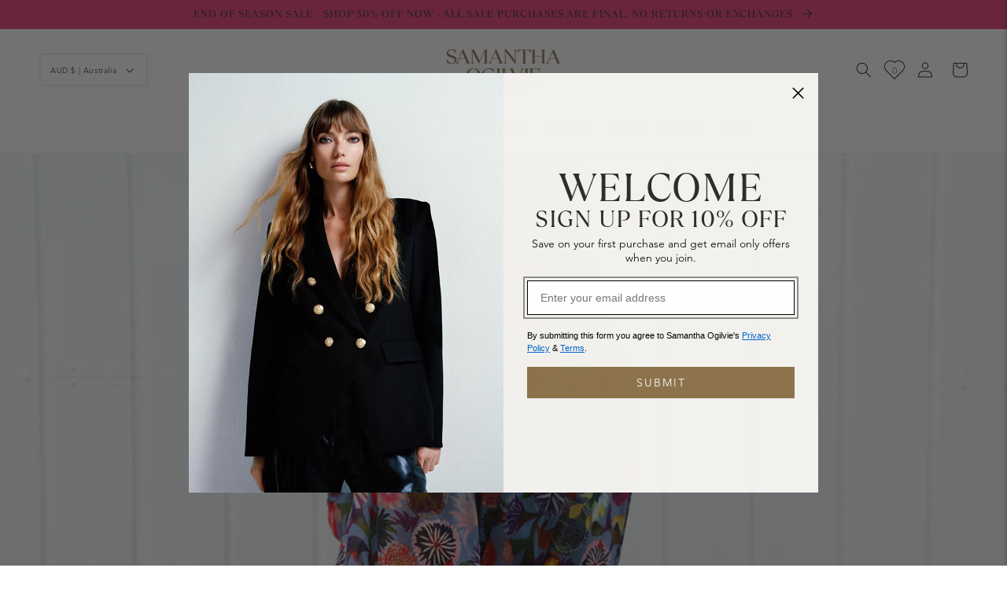

--- FILE ---
content_type: text/css
request_url: https://samanthaogilvie.com/cdn/shop/t/67/assets/custom.css?v=8218918753143486811721956980
body_size: 3253
content:
@font-face{font-family:Avenir;src:url(./Avenir.woff2) format("woff2"),url(./Avenir.woff) format("woff");font-weight:300;font-style:light;font-display:swap}@font-face{font-family:Ramillas;src:url(./RamillasRegular.woff2) format("woff2"),url(./RamillasRegular.woff) format("woff");font-weight:400;font-style:normal;font-display:swap}h1,h2,h3,h4,h5,.h0,.h1,.h2,.h3,.h4,.h5{font-family:Ramillas!important}h2,.h2{font-size:25px}@media only screen and (min-width: 750px){h2,.h2{font-size:30px}}.color-accent-2 h1,.color-accent-2 h2,.color-accent-2 h3,.color-accent-2 h4,.color-accent-2 h5,.color-accent-2 .h0,.color-accent-2 .h1,.color-accent-2 .h2,.color-accent-2 .h3,.color-accent-2 .h4,.color-accent-2 .h5{color:#f3f1ed}.button,.button-label,.shopify-challenge__button,.customer button{text-transform:uppercase;letter-spacing:2px;font-size:65%;font-weight:700}.link.animate-arrow{font-size:80%;text-transform:uppercase;margin:50px auto}.readmore{font-size:80%;text-transform:uppercase}.readmore .icon-wrap svg{width:11px}.readless{font-size:80%;text-transform:uppercase}.readless .icon-wrap svg{transform:rotate(180deg);width:11px}.title-wrapper .title{text-align:center}.iwish_float_wrapper{display:none!important}.header:not(.header--middle-left,.header--middle-center) .header__inline-menu{margin-top:0}@media screen and (min-width: 990px){.header:not(.header--top-center)>.header__search,.header.header--top-center *>.header__search{display:block}}.header .header__menu-item span a{color:#2d2d2dbf;text-decoration:none}.header .header__localization .desktop-localization-wrapper{justify-content:flex-start}.header .header__localization .desktop-localization-wrapper .disclosure .localization-form__select{border:2px solid #f3f1ed;font-size:10px;padding:10px 38px 10px 12px}.header .header__localization .desktop-localization-wrapper .disclosure__list-wrapper{top:112%;left:-10px;bottom:auto}.header .mega-menu__link--level-2{font-weight:700}.header .mega-menu__link--level-2.sale{color:#e54079}.header .iwish_float_wrapper{display:block!important}.header .iwish_float_wrapper div.iwish-float-icon{position:relative;display:flex;justify-content:center;align-items:center;height:34px!important;width:34px;left:0}.header .iwish_float_wrapper div.iwish-float-icon svg{width:30px;height:30px}.header .iwish_float_wrapper div.iwish-float-icon svg path:first-of-type{fill:#2d2d2d}@media screen and (max-width: 767px){.header{padding-bottom:0!important}.header .header__heading-logo-wrapper{min-width:150px}.header .header__icon{width:30px}.header .header__icon.header__icon--cart{width:40px}}.header .contactbar-items-layout{display:flex;align-items:center;justify-content:space-around;color:#fff;background:#917c4d;padding:10px 0}.header .contactbar-items-layout .contactbar-item .contactbar-item-link{text-decoration:none}.header .contactbar-items-layout .contactbar-item .contactbar-item-link .contactbar-item-contents{display:flex;flex-direction:column;align-items:center;color:#fff}.mega-menu:hover .header__menu-item svg{transform:rotate(180deg)}.mega-menu:hover .mega-menu__content{visibility:visible;opacity:1}.mega-menu .mega-menu__content{visibility:hidden}slideshow-component .slideshow__controls{display:none}slideshow-component .slideshow__text .banner__link{color:#fff;text-transform:uppercase;font-size:10.4px}@media screen and (min-width: 990px){.collection .slider-component-full-width .slider--desktop{margin:0 75px}}.collection .slider-buttons{z-index:1;margin-bottom:-60px}.collection .slider-buttons .slider-counter{display:none}.collection .slider-buttons .slider-button .icon path{fill:#8c754b}.collection .slider-buttons .slider-button[disabled] .icon{opacity:.25}@media screen and (min-width: 990px){.collection .slider-buttons{justify-content:space-between;margin:0 auto}.collection .slider-buttons .slider-button{position:absolute;top:0;left:0;background:#fff;width:75px;height:100%;display:flex;align-items:center;justify-content:center;z-index:1}.collection .slider-buttons .slider-button.slider-button--next{right:0;left:auto}.collection .slider-buttons .slider-button .icon{height:2.5rem}}.product-card-wrapper .caption-with-letter-spacing{font-family:minerva-modern;font-size:90%;text-transform:uppercase}.product-card-wrapper .card__heading{font-family:Avenir;font-size:90%;margin-top:10px}.product-card-wrapper .price__container{font-size:80%}.product-card-wrapper .price__container .price__sale .price-item--last{color:#e44179}.product-card-wrapper .more-colours{font-size:50%;text-transform:uppercase;color:#8c734b}.product-card-wrapper .badge .color-background-2,.product-card-wrapper .card__badge .color-background-2{color:#e44179;border-color:#e44179}.product-card-wrapper .quick-add{position:absolute;width:100%;margin-top:-45px}.product-card-wrapper .quick-add .product a.vendor{margin:15px auto 4px}.product-card-wrapper .quick-add button{border:none;background:#f3f1ed;transition:all .2s ease-in-out}.product-card-wrapper .quick-add button:before,.product-card-wrapper .quick-add button:after{display:none}.product-card-wrapper .quick-add button:hover{background:#8c734b;color:#fff}.product-card-wrapper .quick-add button svg{width:10px;height:10px;margin-top:-3px;margin-left:5px}@media screen and (min-width: 767px){.product-card-wrapper .quick-add{opacity:0}.product-card-wrapper:hover .quick-add{opacity:1}}.image-with-text .image-with-text__text{font-size:90%}@media screen and (max-width: 767px){.image-with-text .image-with-text__content{padding:30px 20px}}.collections-list{margin-bottom:50px;column-count:2;-moz-column-count:2}@media screen and (min-width: 550px){.collections-list{column-count:6;-moz-column-count:6}}@media screen and (min-width: 767px){.collections-list{column-count:4;-moz-column-count:4}}.collections-list .collection-list-wrapper{-webkit-column-break-inside:avoid}.collections-list .collection-list-wrapper h3{font-weight:700}.collections-list .collection-list-wrapper a{text-decoration:none;transition:all .2s ease-in-out}.collections-list .collection-list-wrapper a:hover{text-decoration:underline}.collections-list ul{list-style:none;padding:0;margin-bottom:50px}.article-card-wrapper .caption-with-letter-spacing{font-family:Avenir;font-size:70%;margin-top:5px}.article-card-wrapper .card__heading{font-family:minerva-modern;font-size:120%;margin-top:10px;text-transform:uppercase}@media screen and (min-width: 650px){.article-pagination{display:grid;grid-template-columns:1fr 1fr 1fr}}.multicolumn .title-wrapper-with-link{justify-content:center}.multicolumn .multicolumn-card__info svg path{fill:#8c734b}.multicolumn .multicolumn-card__info .link{font-size:80%;margin-top:7px}@media screen and (min-width: 767px){.multicolumn .multicolumn-card__info.icon{display:flex;align-items:center;gap:20px}.multicolumn .multicolumn-card__info.icon .rte{margin-top:0}}@media screen and (max-width: 767px){.multicolumn .multicolumn-card-spacing{padding-top:10px;margin:10px}.multicolumn .multicolumn-card__info{padding:5px}.multicolumn .multicolumn-card__info .link{font-size:10px;margin-top:7px;text-transform:uppercase}.multicolumn .multicolumn-card__info .link .icon-wrap{margin-left:4px}.multicolumn .multicolumn-card__info .link .icon-wrap svg{width:11px}}.collection-hero .collection-hero__text-wrapper .collection-hero__description{font-size:100%;max-width:750px}@media screen and (min-width: 750px){.collection-hero .collection-hero__text-wrapper .collection-hero__description{font-size:1.3rem}.collection-hero .collection-hero__text-wrapper .collection-hero__description .readmore,.collection-hero .collection-hero__text-wrapper .collection-hero__description .readless,.collection-hero .collection-hero__text-wrapper .collection-hero__description .product-description-short{display:none}.collection-hero .collection-hero__text-wrapper .collection-hero__description .product-description-full{display:block!important}}.collection-hero .collection-newsletter .newsletter-form{margin:-25px 0 0;max-width:100%}.collection-hero .collection-newsletter .newsletter-form .newsletter-form__field-wrapper{max-width:600px}.collection-hero .collection-newsletter .newsletter-form .button{background:#8c734b;color:#fff}.collection-hero .collection-newsletter .newsletter-form .button:hover{background:#f3f1ed;color:#8c734b}.facets-container .facets__heading{font-family:minerva-modern;font-size:120%;margin-bottom:20px;text-transform:uppercase}.facets-container .active-facets__button .active-facets__button-inner{font-size:11px;padding:13px 18px;letter-spacing:1px}@media screen and (max-width: 450px){.facets-container .active-facets__button{padding:5px 10px}.facets-container .active-facets__button .active-facets__button-inner{font-size:9px;padding:10px 15px;margin:0 auto}.facets-container .active-facets__button .active-facets__button-inner svg{margin-top:-2px}}.facets-container .facets__summary span{font-weight:700;font-size:14px;letter-spacing:0px}.facets-container .facet-checkbox{font-size:11px}.facets-container .button-show-more,.facets-container .button-show-less{margin-top:0}@media screen and (min-width: 750px){.product .product__media-list{padding-left:10vw;margin:0}}@media screen and (min-width: 750px){.product .product__media-wrapper media-gallery{display:flex;flex-direction:row-reverse}.product .product__media-wrapper media-gallery .product__hero-image{flex:1}.product .product__media-wrapper media-gallery .thumbnail-slider{position:absolute;top:0;height:100%}.product .product__media-wrapper media-gallery .thumbnail-slider .slider.slider--tablet-up{width:8vw}.product .product__media-wrapper media-gallery .thumbnail-slider .slider.slider--tablet-up .thumbnail-list__item{width:100%}}.product .product__media-wrapper .slider.slider--mobile .thumbnail-list__item.slider__slide{width:calc(25% - .6rem)}.product .product__media-wrapper .slider.slider--mobile .thumbnail-list__item.slider__slide:before{padding-bottom:150%}.product .product__media-wrapper .slider.slider--mobile .thumbnail-list__item.slider__slide .thumbnail{height:auto}.product .product__media-wrapper .slider.slider--mobile .thumbnail-list__item.slider__slide .thumbnail img{object-fit:contain;width:100%;height:auto}@media screen and (min-width: 550px){.product .product__media-wrapper .slider.slider--mobile .thumbnail-list__item.slider__slide{width:calc(20% - .6rem)}}.product a.vendor{display:block;font-family:minerva-modern;font-size:85%;text-decoration:none;margin:15px auto 5px;text-transform:uppercase}.product .price .price-item--sale{color:#e54079}.product variant-selects{display:grid;grid-template-columns:1fr 1fr;gap:20px}.product .product_variations{margin-bottom:30px}.product .product_variations .button{margin-bottom:6px;padding:15px 25px;min-width:0px;min-height:0px}.product .product-form__quantity{position:relative;max-width:25rem}.product .product-form__quantity .product__inventory{position:absolute;top:0;right:0;margin:0 auto;font-size:80%}.product .product-form__quantity .quantity{width:100%;max-width:25rem}.product .product-popup-modal__opener{display:inline-block;width:100%;margin:0 auto}.product .product-popup-modal__opener .product-popup-modal__button{text-transform:uppercase;font-size:75%;margin:-20px auto;letter-spacing:1px}.iWishAdd,.iWishAddColl{text-align:center;margin:-8px auto 0;text-transform:uppercase;letter-spacing:2px;font-size:75%;text-decoration:none;justify-content:center}.iWishAdd span,.iWishAddColl span{margin-left:10px;margin-top:1px;font-size:65%;letter-spacing:2px}@media screen and (max-width: 767px){.iWishAdd svg,.iWishAddColl svg{width:20px;height:14px;margin-top:-1px}}@media screen and (min-width: 850px){.main-blog .blog-articles{grid-template-columns:1fr 1fr 1fr}}.blog__tags ul{display:flex;list-style:none;flex-wrap:wrap;justify-content:center;row-gap:10px;padding:0;margin:0}.blog__tags ul li.is-active a{color:rgb(var(--color-foreground));text-decoration:underline;text-underline-offset:.3rem}.blog__tags ul li a{padding:1.2rem;text-decoration:none;color:rgba(var(--color-foreground),.75);font-size:1.4rem;font-family:inherit}.blog__tags ul li a:hover{color:rgb(var(--color-foreground));text-decoration:underline;text-underline-offset:.3rem}.article-template .rte img{border:none}.article-template .rte table{box-shadow:none}.article-template .rte table td{border:none;padding:0}.article-template .article-pagination{margin-bottom:150px}.article-template .article-pagination .article-pagination-arrow{padding:0 10px}.article-template .article-pagination .back-button{text-transform:uppercase;font-size:93%;letter-spacing:1px;margin:50px auto}@media screen and (min-width: 650px){.article-template .article-pagination{display:grid;grid-template-columns:1fr 1fr 1fr}.article-template .article-pagination .back-button{grid-column-start:2;margin:5px auto}.article-template .article-pagination .previous-post{grid-column-start:3}}.article-pagination .next-post .article-pagination-arrow{transform:rotate(180deg)}.contact__button{text-align:center}footer{font-size:80%;overflow-x:hidden}footer .footer-block--newsletter{margin:0 auto 5em}footer .footer-block--newsletter .newsletter-form{max-width:none}footer .footer-block--newsletter .newsletter-form .newsletter-form__field-wrapper{max-width:none}@media screen and (min-width: 756px){footer .footer-block--newsletter .footer-block__newsletter{display:grid;align-items:center;justify-content:center;grid-template-columns:250px 1fr;max-width:100%;max-width:900px}footer .footer-block--newsletter .footer-block__heading{margin:0;text-align:left}}footer .footer__blocks-wrapper .footer-block__heading{font-family:minerva-modern;text-transform:uppercase}footer .footer__blocks-wrapper .list-social__link.email svg{width:22px;height:auto;margin-top:-1px}footer .footer__blocks-wrapper .watermark{position:absolute;z-index:0;opacity:.1;right:0;bottom:0}footer .footer__blocks-wrapper .footer-block__image-wrapper{margin:0 auto 5px}footer .footer__blocks-wrapper .footer-block__details-content{position:relative;z-index:1}@media screen and (min-width: 767px){footer .footer__blocks-wrapper .footer-block{width:18%;margin-bottom:40px;position:relative}footer .footer__blocks-wrapper .footer-block:nth-last-child(1){width:40%}}@media screen and (max-width: 767px){footer .footer__blocks-wrapper{display:grid!important;grid-template-columns:1fr 1fr;position:relative}footer .footer__blocks-wrapper .footer-block{margin:-20px auto;grid-column:span 2;width:100%}footer .footer__blocks-wrapper .footer-block:nth-of-type(3n){clear:both}footer .footer__blocks-wrapper .footer-block.footer-block--menu{grid-column:span 1;margin:0 auto}footer .footer__blocks-wrapper .footer-block.footer-block--menu .list-menu__item--link{font-size:100%;padding:7px 0}footer .footer__blocks-wrapper .footer-block.footer-block--brand-info{order:4;margin:-10px auto 50px}footer .footer__blocks-wrapper .footer-block .watermark{bottom:-40px;right:-60px}}.iWishAdd svg,.iWishAdd svg path{height:15px}@media only screen and (max-width: 767px){.boost-sd__collection-header>div:first-child>div:first-child{flex-direction:column-reverse;row-gap:15px}.boost-sd__filter-tree-vertical-content::-webkit-scrollbar{display:none}.boost-sd__filter-tree-vertical-content{-ms-overflow-style:none;scrollbar-width:none}}@media only screen and (min-width: 768px){.boost-sd-layout{padding-top:40px}.boost-sd__header-main-1,.boost-sd-layout{max-width:var(--page-width)!important}}.boost-sd__filter-tree-vertical-option-list .boost-sd__filter-option{border-bottom:.1rem solid rgba(var(--color-foreground),.1)!important}.boost-sd__filter-tree-vertical-option-list .boost-sd__filter-option .boost-sd__filter-option-title{display:flex;width:100%;font-family:Avenir;font-weight:700}.boost-sd__filter-tree-vertical-option-list .boost-sd__filter-option .boost-sd__filter-option-title:before{content:none}.boost-sd__filter-tree-vertical-option-list .boost-sd__filter-option .boost-sd__filter-option-title .boost-sd__filter-option-icon{display:block}.boost-sd__filter-tree-vertical-option-list .boost-sd__filter-option .boost-sd__filter-option-itemwrapper .boost-sd__filter-option-item-button,.boost-sd__filter-tree-vertical-option-list .boost-sd__filter-option .boost-sd__filter-option-itemwrapper .boost-sd__filter-option-item-amount{font-size:11px;font-family:Avenir}.boost-sd__filter-tree-vertical-refine-by .boost-sd__button{color:#8c734b;text-decoration:underline;font-family:Avenir}.boost-sd__filter-tree-vertical-refine-by .boost-sd__button:hover{text-decoration-thickness:.2rem;color:#8c734b}.boost-sd__filter-tree-vertical-refine-by .boost-sd__filter-tree-vertical-refine-by-item{margin-bottom:0;padding:13px 18px!important;font-size:11px!important;text-transform:uppercase;border-radius:2.6rem;letter-spacing:1px!important;font-family:Avenir;box-shadow:0 0 0 .1rem rgba(var(--color-foreground),.2)}.boost-sd-right{margin:-60px 0 0!important}.boost-sd-right .boost-sd__toolbar-inner{margin:0 0 0 auto}.boost-sd-right .boost-sd__toolbar .boost-sd__toolbar-item{font-size:14px}.boost-sd-right .boost-sd__toolbar .boost-sd__toolbar-item .boost-sd__sorting-label,.boost-sd-right .boost-sd__toolbar .boost-sd__toolbar-item.boost-sd__toolbar-item--product-count{font-family:Ramillas}.boost-sd-right .boost-sd__pagination .boost-sd__pagination-number{font-family:var(--font-body-family)!important}.boost-sd-right .boost-sd__pagination .boost-sd__pagination-number.boost-sd__pagination-number--active:after{content:"";display:block;position:absolute;bottom:8px;left:50%;transform:translate(-50%);width:2rem;height:.1rem;background-color:currentColor}.boost-sd__product-item-grid-view-layout-image .boost-sd__button{padding:1.4rem!important}.boost-sd__product-item-grid-view-layout-image .boost-sd__button .boost-sd__button-icon{width:10px;height:10px;color:#8c734b!important}.boost-sd__product-item-grid-view-layout-image .boost-sd__button .boost-sd__button-text{font-family:Avenir!important;font-weight:700!important;letter-spacing:2px!important}.boost-sd__product-label,.boost-sd__product-label--rectangle{border:1px solid;font-size:10px;text-transform:uppercase;letter-spacing:.1rem}.boost-sd__product-item:hover .boost-sd__product-title{color:#8c734b!important}.boost-sd__product-item .boost-sd__product-info{row-gap:8px!important}.boost-sd__product-item .boost-sd__product-info .boost-sd__product-vendor{font-family:minerva-modern!important;font-size:14.4px!important;font-weight:300!important;letter-spacing:1.3px;color:#2d2d2dbf!important;opacity:.7}.boost-sd__product-item .boost-sd__product-info .boost-sd__product-title{font-family:Ramillas!important;font-size:14.4px!important;font-weight:400!important;letter-spacing:.6px;margin:0!important}.boost-sd__product-item .boost-sd__product-info .boost-sd__product-price{margin:0!important}.boost-sd__product-item .boost-sd__product-info .boost-sd__product-price .boost-sd__format-currency span{font-family:Avenir!important;font-size:12.8px!important;font-weight:300!important;letter-spacing:1px!important}.boost-sd__quick-view{height:auto!important}.boost-sd__quick-view-product-info{display:flex;flex-direction:column}.boost-sd__quick-view-product-info .boost-sd__quick-view-title{font-family:Ramillas;margin-bottom:1.5rem}.boost-sd__quick-view-product-info .boost-sd__quick-view-vendor{order:-1;margin:15px 0 5px;font-family:minerva-modern;color:#8c734b}.boost-sd__quick-view-product-info .boost-sd__quick-view-price{margin:0}.boost-sd__quick-view-product-info .boost-sd__product-swatch-title,.boost-sd__quick-view-product-info .boost-sd__quick-view-quantity-title{color:#2d2d2dbf;font-size:13px}.boost-sd__quick-view-product-info .boost-sd__radio-label--in-quick-view,.boost-sd__quick-view-product-info .boost-sd__quantity{border-radius:0}.boost-sd__quick-view-product-info .boost-sd__radio-label--selected:not(.boost-sd__radio-label--hide-text){color:#8c734b;background-color:#f3f1ed;border-color:#f3f1ed}.boost-sd__quick-view-product-info .boost-sd__radio-label:not(.boost-sd__radio-label--hide-text):hover,.boost-sd__quick-view-product-info .boost-sd__radio-label--selected:not(.boost-sd__radio-label--hide-text):hover{color:#f3f1ed;background-color:#8c734b;border-color:#f3f1ed}.boost-sd__quick-view-product-info .boost-sd__quick-view-btn .boost-sd__button{width:100%;letter-spacing:2px;min-height:calc(4.5rem + var(--buttons-border-width)*2)}.boost-sd__quick-view-product-info .boost-sd__quick-view-btn .boost-sd__button .boost-sd__button-text{font-family:Avenir!important}.react-side-draw.open{width:40rem;max-width:calc(100vw - 3rem)}.react-side-draw .wish-container img{display:none}.react-side-draw .wish-container p:first-of-type{font-family:Ramillas;color:#2d2d2d!important}.react-side-draw .wish-container p:nth-of-type(2){font-family:Avenir;color:#2d2d2dbf!important}.react-side-draw .wish-container .cart-btn-continue{background-color:#f3f1ed;color:#8c734b;border:none;font-family:Avenir;font-size:10.6px;font-weight:700;letter-spacing:2px;min-width:calc(12rem + var(--buttons-border-width)*2);min-height:calc(4.5rem + var(--buttons-border-width)*2)}.react-side-draw .iwishProduct-row div p.pTitle{color:#2d2d2d;font-size:15px;font-family:Ramillas}.react-side-draw .cart-all-btn,.react-side-draw .cart-btn{background-color:#f3f1ed!important;color:#8c734b!important;border:none!important;font-family:Avenir;font-size:10.6px!important;font-weight:700!important;letter-spacing:2px;min-width:calc(12rem + var(--buttons-border-width)*2);min-height:calc(4.5rem + var(--buttons-border-width)*2);padding:0 3rem}
/*# sourceMappingURL=/cdn/shop/t/67/assets/custom.css.map?v=8218918753143486811721956980 */


--- FILE ---
content_type: text/css
request_url: https://samanthaogilvie.com/cdn/shop/t/67/assets/boost-sd-custom.css?v=1768973676889
body_size: -579
content:
body:has(.boost-sd__modal){overflow:initial!important}.boost-sd__product-info .more-colours{display:block;text-align:center;width:100%;font-size:50%;text-transform:uppercase;color:#8c734b}
/*# sourceMappingURL=/cdn/shop/t/67/assets/boost-sd-custom.css.map?v=1768973676889 */


--- FILE ---
content_type: text/javascript
request_url: https://samanthaogilvie.com/cdn/shop/t/67/assets/boost-sd-custom.js?v=1768973676889
body_size: 105
content:
function updateCart(){fetch("/cart").then(response=>response.text()).then(responseText=>{var html=new DOMParser().parseFromString(responseText,"text/html");let cart=document.querySelector("cart-drawer");cart.classList=html.querySelector("cart-drawer").classList,cart.innerHTML=html.querySelector("cart-drawer").innerHTML,cart.open()}).catch(e=>{console.error(e)})}const customize={callAjaxCart:componentRegistry=>{componentRegistry.useModulePlugin("CartAPI",{name:"The first FilterAPI plugin",apply(builder){builder.on("methodFulfilled","addToCart",async payload=>(payload.extraRes="Boost",await payload.result.json(),updateCart(),payload))}})},callAjaxUpdateProductList:componentRegistry=>{let preventReCallProductHandlesTheSame=[];const updateProductList={name:"ProductList - Shopify Ajax update",apply(){return{async afterRender(element){const helpersRef=element.getHelpers(),productHandles=helpersRef.getProductHandles(),isDuplicate=JSON.stringify(preventReCallProductHandlesTheSame)===JSON.stringify(productHandles);preventReCallProductHandlesTheSame=productHandles,productHandles?.length&&!isDuplicate&&(helpersRef.setAjaxLoading(!0),(await helpersRef.getProductListHtmlByAjax(!0,productHandles,"boost-sd-integration",20)).forEach(element2=>{const productItem=document.querySelector(`.boost-sd__product-item[id='${element2.id}']`);productItem&&productItem.querySelector(".boost-sd__product-info").insertAdjacentHTML("beforeend",element2.custom_html)}),helpersRef.setAjaxLoading(!1))}}}};componentRegistry.useComponentPlugin("ProductList",updateProductList)}};window.__BoostCustomization__=(window.__BoostCustomization__??[]).concat([customize.callAjaxCart,customize.callAjaxUpdateProductList]);
//# sourceMappingURL=/cdn/shop/t/67/assets/boost-sd-custom.js.map?v=1768973676889
